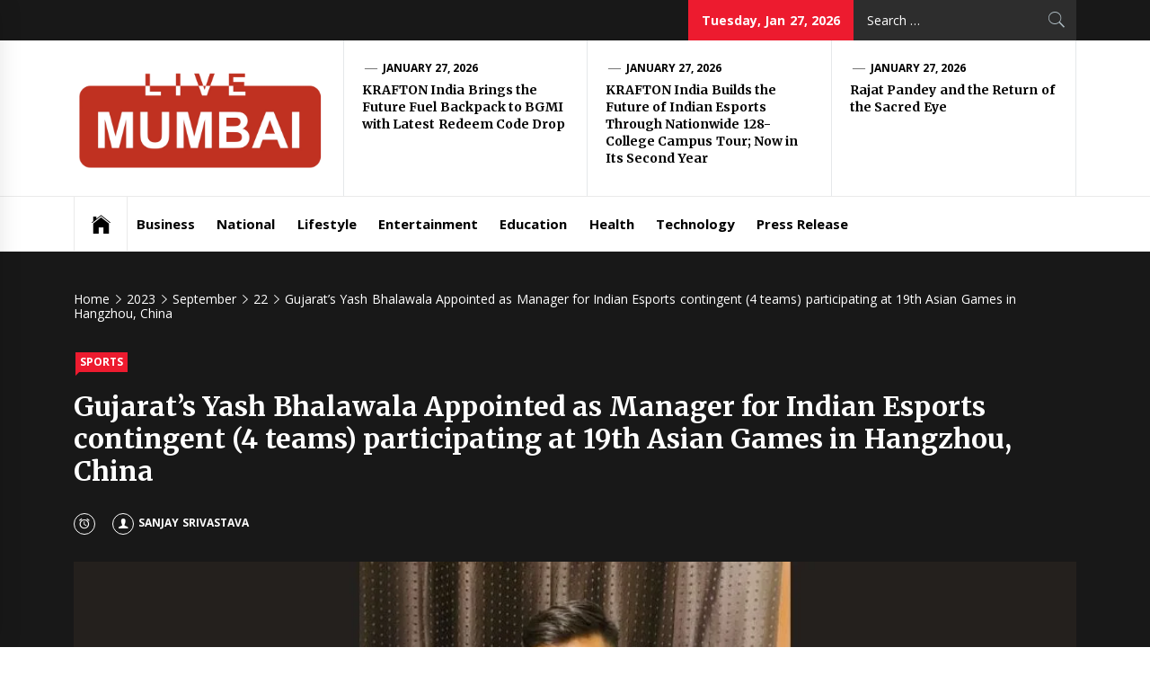

--- FILE ---
content_type: text/html; charset=UTF-8
request_url: https://livemumbai.in/index.php/2023/09/22/gujarats-yash-bhalawala-appointed-as-manager-for-indian-esports-contingent-4-teams-participating-at-19th-asian-games-in-hangzhou-china/
body_size: 17337
content:
<!DOCTYPE html>
<html lang="en-US">
<head>
    <meta charset="UTF-8">
    <meta name="viewport" content="width=device-width, initial-scale=1.0, maximum-scale=1.0, user-scalable=no" />
    <link rel="profile" href="http://gmpg.org/xfn/11">
    <link rel="pingback" href="https://livemumbai.in/xmlrpc.php">
    <title>Gujarat’s Yash Bhalawala Appointed as Manager for Indian Esports contingent (4 teams) participating at 19th Asian Games in Hangzhou, China &#8211; Live Mumbai</title>
        <style type="text/css">
                            .site #masthead .data-bg.header-middle a,
                .site #masthead .data-bg.header-middle,
                .site #masthead .data-bg.header-middle .site-branding,
                .site #masthead .data-bg.header-middle .site-branding .site-title a {
                    color: #fff;
                }

                        </style>

    <meta name='robots' content='max-image-preview:large' />
<link rel='dns-prefetch' href='//cdn.thememattic.com' />
<link rel='dns-prefetch' href='//fonts.googleapis.com' />
<link rel="alternate" type="application/rss+xml" title="Live Mumbai &raquo; Feed" href="https://livemumbai.in/index.php/feed/" />
<link rel="alternate" title="oEmbed (JSON)" type="application/json+oembed" href="https://livemumbai.in/index.php/wp-json/oembed/1.0/embed?url=https%3A%2F%2Flivemumbai.in%2Findex.php%2F2023%2F09%2F22%2Fgujarats-yash-bhalawala-appointed-as-manager-for-indian-esports-contingent-4-teams-participating-at-19th-asian-games-in-hangzhou-china%2F" />
<link rel="alternate" title="oEmbed (XML)" type="text/xml+oembed" href="https://livemumbai.in/index.php/wp-json/oembed/1.0/embed?url=https%3A%2F%2Flivemumbai.in%2Findex.php%2F2023%2F09%2F22%2Fgujarats-yash-bhalawala-appointed-as-manager-for-indian-esports-contingent-4-teams-participating-at-19th-asian-games-in-hangzhou-china%2F&#038;format=xml" />
<style id='wp-img-auto-sizes-contain-inline-css' type='text/css'>
img:is([sizes=auto i],[sizes^="auto," i]){contain-intrinsic-size:3000px 1500px}
/*# sourceURL=wp-img-auto-sizes-contain-inline-css */
</style>

<style id='wp-emoji-styles-inline-css' type='text/css'>

	img.wp-smiley, img.emoji {
		display: inline !important;
		border: none !important;
		box-shadow: none !important;
		height: 1em !important;
		width: 1em !important;
		margin: 0 0.07em !important;
		vertical-align: -0.1em !important;
		background: none !important;
		padding: 0 !important;
	}
/*# sourceURL=wp-emoji-styles-inline-css */
</style>
<link rel='stylesheet' id='wp-block-library-css' href='https://livemumbai.in/wp-includes/css/dist/block-library/style.min.css?ver=640f3f87ba670e112a2fcc76f6115ea1' type='text/css' media='all' />
<style id='wp-block-archives-inline-css' type='text/css'>
.wp-block-archives{box-sizing:border-box}.wp-block-archives-dropdown label{display:block}
/*# sourceURL=https://livemumbai.in/wp-includes/blocks/archives/style.min.css */
</style>
<style id='wp-block-categories-inline-css' type='text/css'>
.wp-block-categories{box-sizing:border-box}.wp-block-categories.alignleft{margin-right:2em}.wp-block-categories.alignright{margin-left:2em}.wp-block-categories.wp-block-categories-dropdown.aligncenter{text-align:center}.wp-block-categories .wp-block-categories__label{display:block;width:100%}
/*# sourceURL=https://livemumbai.in/wp-includes/blocks/categories/style.min.css */
</style>
<style id='wp-block-heading-inline-css' type='text/css'>
h1:where(.wp-block-heading).has-background,h2:where(.wp-block-heading).has-background,h3:where(.wp-block-heading).has-background,h4:where(.wp-block-heading).has-background,h5:where(.wp-block-heading).has-background,h6:where(.wp-block-heading).has-background{padding:1.25em 2.375em}h1.has-text-align-left[style*=writing-mode]:where([style*=vertical-lr]),h1.has-text-align-right[style*=writing-mode]:where([style*=vertical-rl]),h2.has-text-align-left[style*=writing-mode]:where([style*=vertical-lr]),h2.has-text-align-right[style*=writing-mode]:where([style*=vertical-rl]),h3.has-text-align-left[style*=writing-mode]:where([style*=vertical-lr]),h3.has-text-align-right[style*=writing-mode]:where([style*=vertical-rl]),h4.has-text-align-left[style*=writing-mode]:where([style*=vertical-lr]),h4.has-text-align-right[style*=writing-mode]:where([style*=vertical-rl]),h5.has-text-align-left[style*=writing-mode]:where([style*=vertical-lr]),h5.has-text-align-right[style*=writing-mode]:where([style*=vertical-rl]),h6.has-text-align-left[style*=writing-mode]:where([style*=vertical-lr]),h6.has-text-align-right[style*=writing-mode]:where([style*=vertical-rl]){rotate:180deg}
/*# sourceURL=https://livemumbai.in/wp-includes/blocks/heading/style.min.css */
</style>
<style id='wp-block-latest-comments-inline-css' type='text/css'>
ol.wp-block-latest-comments{box-sizing:border-box;margin-left:0}:where(.wp-block-latest-comments:not([style*=line-height] .wp-block-latest-comments__comment)){line-height:1.1}:where(.wp-block-latest-comments:not([style*=line-height] .wp-block-latest-comments__comment-excerpt p)){line-height:1.8}.has-dates :where(.wp-block-latest-comments:not([style*=line-height])),.has-excerpts :where(.wp-block-latest-comments:not([style*=line-height])){line-height:1.5}.wp-block-latest-comments .wp-block-latest-comments{padding-left:0}.wp-block-latest-comments__comment{list-style:none;margin-bottom:1em}.has-avatars .wp-block-latest-comments__comment{list-style:none;min-height:2.25em}.has-avatars .wp-block-latest-comments__comment .wp-block-latest-comments__comment-excerpt,.has-avatars .wp-block-latest-comments__comment .wp-block-latest-comments__comment-meta{margin-left:3.25em}.wp-block-latest-comments__comment-excerpt p{font-size:.875em;margin:.36em 0 1.4em}.wp-block-latest-comments__comment-date{display:block;font-size:.75em}.wp-block-latest-comments .avatar,.wp-block-latest-comments__comment-avatar{border-radius:1.5em;display:block;float:left;height:2.5em;margin-right:.75em;width:2.5em}.wp-block-latest-comments[class*=-font-size] a,.wp-block-latest-comments[style*=font-size] a{font-size:inherit}
/*# sourceURL=https://livemumbai.in/wp-includes/blocks/latest-comments/style.min.css */
</style>
<style id='wp-block-latest-posts-inline-css' type='text/css'>
.wp-block-latest-posts{box-sizing:border-box}.wp-block-latest-posts.alignleft{margin-right:2em}.wp-block-latest-posts.alignright{margin-left:2em}.wp-block-latest-posts.wp-block-latest-posts__list{list-style:none}.wp-block-latest-posts.wp-block-latest-posts__list li{clear:both;overflow-wrap:break-word}.wp-block-latest-posts.is-grid{display:flex;flex-wrap:wrap}.wp-block-latest-posts.is-grid li{margin:0 1.25em 1.25em 0;width:100%}@media (min-width:600px){.wp-block-latest-posts.columns-2 li{width:calc(50% - .625em)}.wp-block-latest-posts.columns-2 li:nth-child(2n){margin-right:0}.wp-block-latest-posts.columns-3 li{width:calc(33.33333% - .83333em)}.wp-block-latest-posts.columns-3 li:nth-child(3n){margin-right:0}.wp-block-latest-posts.columns-4 li{width:calc(25% - .9375em)}.wp-block-latest-posts.columns-4 li:nth-child(4n){margin-right:0}.wp-block-latest-posts.columns-5 li{width:calc(20% - 1em)}.wp-block-latest-posts.columns-5 li:nth-child(5n){margin-right:0}.wp-block-latest-posts.columns-6 li{width:calc(16.66667% - 1.04167em)}.wp-block-latest-posts.columns-6 li:nth-child(6n){margin-right:0}}:root :where(.wp-block-latest-posts.is-grid){padding:0}:root :where(.wp-block-latest-posts.wp-block-latest-posts__list){padding-left:0}.wp-block-latest-posts__post-author,.wp-block-latest-posts__post-date{display:block;font-size:.8125em}.wp-block-latest-posts__post-excerpt,.wp-block-latest-posts__post-full-content{margin-bottom:1em;margin-top:.5em}.wp-block-latest-posts__featured-image a{display:inline-block}.wp-block-latest-posts__featured-image img{height:auto;max-width:100%;width:auto}.wp-block-latest-posts__featured-image.alignleft{float:left;margin-right:1em}.wp-block-latest-posts__featured-image.alignright{float:right;margin-left:1em}.wp-block-latest-posts__featured-image.aligncenter{margin-bottom:1em;text-align:center}
/*# sourceURL=https://livemumbai.in/wp-includes/blocks/latest-posts/style.min.css */
</style>
<style id='wp-block-search-inline-css' type='text/css'>
.wp-block-search__button{margin-left:10px;word-break:normal}.wp-block-search__button.has-icon{line-height:0}.wp-block-search__button svg{height:1.25em;min-height:24px;min-width:24px;width:1.25em;fill:currentColor;vertical-align:text-bottom}:where(.wp-block-search__button){border:1px solid #ccc;padding:6px 10px}.wp-block-search__inside-wrapper{display:flex;flex:auto;flex-wrap:nowrap;max-width:100%}.wp-block-search__label{width:100%}.wp-block-search.wp-block-search__button-only .wp-block-search__button{box-sizing:border-box;display:flex;flex-shrink:0;justify-content:center;margin-left:0;max-width:100%}.wp-block-search.wp-block-search__button-only .wp-block-search__inside-wrapper{min-width:0!important;transition-property:width}.wp-block-search.wp-block-search__button-only .wp-block-search__input{flex-basis:100%;transition-duration:.3s}.wp-block-search.wp-block-search__button-only.wp-block-search__searchfield-hidden,.wp-block-search.wp-block-search__button-only.wp-block-search__searchfield-hidden .wp-block-search__inside-wrapper{overflow:hidden}.wp-block-search.wp-block-search__button-only.wp-block-search__searchfield-hidden .wp-block-search__input{border-left-width:0!important;border-right-width:0!important;flex-basis:0;flex-grow:0;margin:0;min-width:0!important;padding-left:0!important;padding-right:0!important;width:0!important}:where(.wp-block-search__input){appearance:none;border:1px solid #949494;flex-grow:1;font-family:inherit;font-size:inherit;font-style:inherit;font-weight:inherit;letter-spacing:inherit;line-height:inherit;margin-left:0;margin-right:0;min-width:3rem;padding:8px;text-decoration:unset!important;text-transform:inherit}:where(.wp-block-search__button-inside .wp-block-search__inside-wrapper){background-color:#fff;border:1px solid #949494;box-sizing:border-box;padding:4px}:where(.wp-block-search__button-inside .wp-block-search__inside-wrapper) .wp-block-search__input{border:none;border-radius:0;padding:0 4px}:where(.wp-block-search__button-inside .wp-block-search__inside-wrapper) .wp-block-search__input:focus{outline:none}:where(.wp-block-search__button-inside .wp-block-search__inside-wrapper) :where(.wp-block-search__button){padding:4px 8px}.wp-block-search.aligncenter .wp-block-search__inside-wrapper{margin:auto}.wp-block[data-align=right] .wp-block-search.wp-block-search__button-only .wp-block-search__inside-wrapper{float:right}
/*# sourceURL=https://livemumbai.in/wp-includes/blocks/search/style.min.css */
</style>
<style id='wp-block-group-inline-css' type='text/css'>
.wp-block-group{box-sizing:border-box}:where(.wp-block-group.wp-block-group-is-layout-constrained){position:relative}
/*# sourceURL=https://livemumbai.in/wp-includes/blocks/group/style.min.css */
</style>
<style id='global-styles-inline-css' type='text/css'>
:root{--wp--preset--aspect-ratio--square: 1;--wp--preset--aspect-ratio--4-3: 4/3;--wp--preset--aspect-ratio--3-4: 3/4;--wp--preset--aspect-ratio--3-2: 3/2;--wp--preset--aspect-ratio--2-3: 2/3;--wp--preset--aspect-ratio--16-9: 16/9;--wp--preset--aspect-ratio--9-16: 9/16;--wp--preset--color--black: #000000;--wp--preset--color--cyan-bluish-gray: #abb8c3;--wp--preset--color--white: #ffffff;--wp--preset--color--pale-pink: #f78da7;--wp--preset--color--vivid-red: #cf2e2e;--wp--preset--color--luminous-vivid-orange: #ff6900;--wp--preset--color--luminous-vivid-amber: #fcb900;--wp--preset--color--light-green-cyan: #7bdcb5;--wp--preset--color--vivid-green-cyan: #00d084;--wp--preset--color--pale-cyan-blue: #8ed1fc;--wp--preset--color--vivid-cyan-blue: #0693e3;--wp--preset--color--vivid-purple: #9b51e0;--wp--preset--gradient--vivid-cyan-blue-to-vivid-purple: linear-gradient(135deg,rgb(6,147,227) 0%,rgb(155,81,224) 100%);--wp--preset--gradient--light-green-cyan-to-vivid-green-cyan: linear-gradient(135deg,rgb(122,220,180) 0%,rgb(0,208,130) 100%);--wp--preset--gradient--luminous-vivid-amber-to-luminous-vivid-orange: linear-gradient(135deg,rgb(252,185,0) 0%,rgb(255,105,0) 100%);--wp--preset--gradient--luminous-vivid-orange-to-vivid-red: linear-gradient(135deg,rgb(255,105,0) 0%,rgb(207,46,46) 100%);--wp--preset--gradient--very-light-gray-to-cyan-bluish-gray: linear-gradient(135deg,rgb(238,238,238) 0%,rgb(169,184,195) 100%);--wp--preset--gradient--cool-to-warm-spectrum: linear-gradient(135deg,rgb(74,234,220) 0%,rgb(151,120,209) 20%,rgb(207,42,186) 40%,rgb(238,44,130) 60%,rgb(251,105,98) 80%,rgb(254,248,76) 100%);--wp--preset--gradient--blush-light-purple: linear-gradient(135deg,rgb(255,206,236) 0%,rgb(152,150,240) 100%);--wp--preset--gradient--blush-bordeaux: linear-gradient(135deg,rgb(254,205,165) 0%,rgb(254,45,45) 50%,rgb(107,0,62) 100%);--wp--preset--gradient--luminous-dusk: linear-gradient(135deg,rgb(255,203,112) 0%,rgb(199,81,192) 50%,rgb(65,88,208) 100%);--wp--preset--gradient--pale-ocean: linear-gradient(135deg,rgb(255,245,203) 0%,rgb(182,227,212) 50%,rgb(51,167,181) 100%);--wp--preset--gradient--electric-grass: linear-gradient(135deg,rgb(202,248,128) 0%,rgb(113,206,126) 100%);--wp--preset--gradient--midnight: linear-gradient(135deg,rgb(2,3,129) 0%,rgb(40,116,252) 100%);--wp--preset--font-size--small: 13px;--wp--preset--font-size--medium: 20px;--wp--preset--font-size--large: 36px;--wp--preset--font-size--x-large: 42px;--wp--preset--spacing--20: 0.44rem;--wp--preset--spacing--30: 0.67rem;--wp--preset--spacing--40: 1rem;--wp--preset--spacing--50: 1.5rem;--wp--preset--spacing--60: 2.25rem;--wp--preset--spacing--70: 3.38rem;--wp--preset--spacing--80: 5.06rem;--wp--preset--shadow--natural: 6px 6px 9px rgba(0, 0, 0, 0.2);--wp--preset--shadow--deep: 12px 12px 50px rgba(0, 0, 0, 0.4);--wp--preset--shadow--sharp: 6px 6px 0px rgba(0, 0, 0, 0.2);--wp--preset--shadow--outlined: 6px 6px 0px -3px rgb(255, 255, 255), 6px 6px rgb(0, 0, 0);--wp--preset--shadow--crisp: 6px 6px 0px rgb(0, 0, 0);}:where(.is-layout-flex){gap: 0.5em;}:where(.is-layout-grid){gap: 0.5em;}body .is-layout-flex{display: flex;}.is-layout-flex{flex-wrap: wrap;align-items: center;}.is-layout-flex > :is(*, div){margin: 0;}body .is-layout-grid{display: grid;}.is-layout-grid > :is(*, div){margin: 0;}:where(.wp-block-columns.is-layout-flex){gap: 2em;}:where(.wp-block-columns.is-layout-grid){gap: 2em;}:where(.wp-block-post-template.is-layout-flex){gap: 1.25em;}:where(.wp-block-post-template.is-layout-grid){gap: 1.25em;}.has-black-color{color: var(--wp--preset--color--black) !important;}.has-cyan-bluish-gray-color{color: var(--wp--preset--color--cyan-bluish-gray) !important;}.has-white-color{color: var(--wp--preset--color--white) !important;}.has-pale-pink-color{color: var(--wp--preset--color--pale-pink) !important;}.has-vivid-red-color{color: var(--wp--preset--color--vivid-red) !important;}.has-luminous-vivid-orange-color{color: var(--wp--preset--color--luminous-vivid-orange) !important;}.has-luminous-vivid-amber-color{color: var(--wp--preset--color--luminous-vivid-amber) !important;}.has-light-green-cyan-color{color: var(--wp--preset--color--light-green-cyan) !important;}.has-vivid-green-cyan-color{color: var(--wp--preset--color--vivid-green-cyan) !important;}.has-pale-cyan-blue-color{color: var(--wp--preset--color--pale-cyan-blue) !important;}.has-vivid-cyan-blue-color{color: var(--wp--preset--color--vivid-cyan-blue) !important;}.has-vivid-purple-color{color: var(--wp--preset--color--vivid-purple) !important;}.has-black-background-color{background-color: var(--wp--preset--color--black) !important;}.has-cyan-bluish-gray-background-color{background-color: var(--wp--preset--color--cyan-bluish-gray) !important;}.has-white-background-color{background-color: var(--wp--preset--color--white) !important;}.has-pale-pink-background-color{background-color: var(--wp--preset--color--pale-pink) !important;}.has-vivid-red-background-color{background-color: var(--wp--preset--color--vivid-red) !important;}.has-luminous-vivid-orange-background-color{background-color: var(--wp--preset--color--luminous-vivid-orange) !important;}.has-luminous-vivid-amber-background-color{background-color: var(--wp--preset--color--luminous-vivid-amber) !important;}.has-light-green-cyan-background-color{background-color: var(--wp--preset--color--light-green-cyan) !important;}.has-vivid-green-cyan-background-color{background-color: var(--wp--preset--color--vivid-green-cyan) !important;}.has-pale-cyan-blue-background-color{background-color: var(--wp--preset--color--pale-cyan-blue) !important;}.has-vivid-cyan-blue-background-color{background-color: var(--wp--preset--color--vivid-cyan-blue) !important;}.has-vivid-purple-background-color{background-color: var(--wp--preset--color--vivid-purple) !important;}.has-black-border-color{border-color: var(--wp--preset--color--black) !important;}.has-cyan-bluish-gray-border-color{border-color: var(--wp--preset--color--cyan-bluish-gray) !important;}.has-white-border-color{border-color: var(--wp--preset--color--white) !important;}.has-pale-pink-border-color{border-color: var(--wp--preset--color--pale-pink) !important;}.has-vivid-red-border-color{border-color: var(--wp--preset--color--vivid-red) !important;}.has-luminous-vivid-orange-border-color{border-color: var(--wp--preset--color--luminous-vivid-orange) !important;}.has-luminous-vivid-amber-border-color{border-color: var(--wp--preset--color--luminous-vivid-amber) !important;}.has-light-green-cyan-border-color{border-color: var(--wp--preset--color--light-green-cyan) !important;}.has-vivid-green-cyan-border-color{border-color: var(--wp--preset--color--vivid-green-cyan) !important;}.has-pale-cyan-blue-border-color{border-color: var(--wp--preset--color--pale-cyan-blue) !important;}.has-vivid-cyan-blue-border-color{border-color: var(--wp--preset--color--vivid-cyan-blue) !important;}.has-vivid-purple-border-color{border-color: var(--wp--preset--color--vivid-purple) !important;}.has-vivid-cyan-blue-to-vivid-purple-gradient-background{background: var(--wp--preset--gradient--vivid-cyan-blue-to-vivid-purple) !important;}.has-light-green-cyan-to-vivid-green-cyan-gradient-background{background: var(--wp--preset--gradient--light-green-cyan-to-vivid-green-cyan) !important;}.has-luminous-vivid-amber-to-luminous-vivid-orange-gradient-background{background: var(--wp--preset--gradient--luminous-vivid-amber-to-luminous-vivid-orange) !important;}.has-luminous-vivid-orange-to-vivid-red-gradient-background{background: var(--wp--preset--gradient--luminous-vivid-orange-to-vivid-red) !important;}.has-very-light-gray-to-cyan-bluish-gray-gradient-background{background: var(--wp--preset--gradient--very-light-gray-to-cyan-bluish-gray) !important;}.has-cool-to-warm-spectrum-gradient-background{background: var(--wp--preset--gradient--cool-to-warm-spectrum) !important;}.has-blush-light-purple-gradient-background{background: var(--wp--preset--gradient--blush-light-purple) !important;}.has-blush-bordeaux-gradient-background{background: var(--wp--preset--gradient--blush-bordeaux) !important;}.has-luminous-dusk-gradient-background{background: var(--wp--preset--gradient--luminous-dusk) !important;}.has-pale-ocean-gradient-background{background: var(--wp--preset--gradient--pale-ocean) !important;}.has-electric-grass-gradient-background{background: var(--wp--preset--gradient--electric-grass) !important;}.has-midnight-gradient-background{background: var(--wp--preset--gradient--midnight) !important;}.has-small-font-size{font-size: var(--wp--preset--font-size--small) !important;}.has-medium-font-size{font-size: var(--wp--preset--font-size--medium) !important;}.has-large-font-size{font-size: var(--wp--preset--font-size--large) !important;}.has-x-large-font-size{font-size: var(--wp--preset--font-size--x-large) !important;}
/*# sourceURL=global-styles-inline-css */
</style>

<style id='classic-theme-styles-inline-css' type='text/css'>
/*! This file is auto-generated */
.wp-block-button__link{color:#fff;background-color:#32373c;border-radius:9999px;box-shadow:none;text-decoration:none;padding:calc(.667em + 2px) calc(1.333em + 2px);font-size:1.125em}.wp-block-file__button{background:#32373c;color:#fff;text-decoration:none}
/*# sourceURL=/wp-includes/css/classic-themes.min.css */
</style>
<link rel='stylesheet' id='jquery-slick-css' href='https://livemumbai.in/wp-content/themes/news-base/assets/libraries/slick/css/slick.min.css?ver=640f3f87ba670e112a2fcc76f6115ea1' type='text/css' media='all' />
<link rel='stylesheet' id='ionicons-css' href='https://livemumbai.in/wp-content/themes/news-base/assets/libraries/ionicons/css/ionicons.min.css?ver=640f3f87ba670e112a2fcc76f6115ea1' type='text/css' media='all' />
<link rel='stylesheet' id='bootstrap-css' href='https://livemumbai.in/wp-content/themes/news-base/assets/libraries/bootstrap/css/bootstrap.min.css?ver=5.0.2' type='text/css' media='all' />
<link rel='stylesheet' id='sidr-nav-css' href='https://livemumbai.in/wp-content/themes/news-base/assets/libraries/sidr/css/jquery.sidr.css?ver=640f3f87ba670e112a2fcc76f6115ea1' type='text/css' media='all' />
<link rel='stylesheet' id='magnific-popup-css' href='https://livemumbai.in/wp-content/themes/news-base/assets/libraries/magnific-popup/magnific-popup.css?ver=640f3f87ba670e112a2fcc76f6115ea1' type='text/css' media='all' />
<link rel='stylesheet' id='news-base-style-css' href='https://livemumbai.in/wp-content/themes/news-base/style.css?ver=1.1.7' type='text/css' media='all' />
<style id='news-base-style-inline-css' type='text/css'>

            .post-navigation .nav-previous { background-image: url(https://livemumbai.in/wp-content/uploads/2023/09/1-67-1024x768-1.jpg); }
            .post-navigation .nav-previous .post-title, .post-navigation .nav-previous a:hover .post-title, .post-navigation .nav-previous .meta-nav { color: #fff; }
            .post-navigation .nav-previous a:before { background-color: rgba(0, 0, 0, 0.4); }
        
            .post-navigation .nav-next { background-image: url(https://livemumbai.in/wp-content/uploads/2023/09/national-wire-23-sep.jpg); border-top: 0; }
            .post-navigation .nav-next .post-title, .post-navigation .nav-next a:hover .post-title, .post-navigation .nav-next .meta-nav { color: #fff; }
            .post-navigation .nav-next a:before { background-color: rgba(0, 0, 0, 0.4); }
        
/*# sourceURL=news-base-style-inline-css */
</style>
<link rel='stylesheet' id='news-base-google-fonts-css' href='//fonts.googleapis.com/css?family=Open%20Sans:400,400i,600,600i,700,700i|Merriweather:300,300i,400,400i,700,700i|Libre%20Franklin:400,400i,600,600i,700,700i&#038;subset=latin,latin-ext' type='text/css' media='all' />
<script type="text/javascript" src="https://livemumbai.in/wp-includes/js/jquery/jquery.min.js?ver=3.7.1" id="jquery-core-js"></script>
<script type="text/javascript" src="https://livemumbai.in/wp-includes/js/jquery/jquery-migrate.min.js?ver=3.4.1" id="jquery-migrate-js"></script>
<link rel="https://api.w.org/" href="https://livemumbai.in/index.php/wp-json/" /><link rel="alternate" title="JSON" type="application/json" href="https://livemumbai.in/index.php/wp-json/wp/v2/posts/20817" /><link rel="EditURI" type="application/rsd+xml" title="RSD" href="https://livemumbai.in/xmlrpc.php?rsd" />

<link rel="canonical" href="https://livemumbai.in/index.php/2023/09/22/gujarats-yash-bhalawala-appointed-as-manager-for-indian-esports-contingent-4-teams-participating-at-19th-asian-games-in-hangzhou-china/" />
<link rel='shortlink' href='https://livemumbai.in/?p=20817' />
		<!-- Custom Logo: hide header text -->
		<style id="custom-logo-css" type="text/css">
			.site-title, .site-description {
				position: absolute;
				clip-path: inset(50%);
			}
		</style>
		<link rel="icon" href="https://livemumbai.in/wp-content/uploads/2023/06/cropped-livemumbai-32x32.png" sizes="32x32" />
<link rel="icon" href="https://livemumbai.in/wp-content/uploads/2023/06/cropped-livemumbai-192x192.png" sizes="192x192" />
<link rel="apple-touch-icon" href="https://livemumbai.in/wp-content/uploads/2023/06/cropped-livemumbai-180x180.png" />
<meta name="msapplication-TileImage" content="https://livemumbai.in/wp-content/uploads/2023/06/cropped-livemumbai-270x270.png" />
</head>

<body class="wp-singular post-template-default single single-post postid-20817 single-format-standard wp-custom-logo wp-theme-news-base right-sidebar ">

<div id="page"
     class="site full-screen-layout">
    <a class="skip-link screen-reader-text" href="#main">Skip to content</a>
    <header id="masthead" class="site-header" role="banner">
                            <div class="top-bar">
                <div class="container">
				 <div class="d-flex">
                                                                                                    <div class="top-bar-items pull-right ms-auto d-none  d-md-block">
                                                                            <div class="right-items">
                                <div class="news-base-date">
                                    Tuesday, Jan 27, 2026                                </div>
                            </div>
                                                                                                    <div class="right-items">
                                <div class="icon-search">
                                    <form role="search" method="get" class="search-form" action="https://livemumbai.in/">
				<label>
					<span class="screen-reader-text">Search for:</span>
					<input type="search" class="search-field" placeholder="Search &hellip;" value="" name="s" />
				</label>
				<input type="submit" class="search-submit" value="Search" />
			</form>                                </div>
                            </div>
                                            </div>
					</div>
                </div>
            </div>
                <div class="header-middle " data-background="">
            <div class="container">
                <div class="row-flex">
                    <div class="topbar-left">
                        <div class="site-branding">
                            <a href="https://livemumbai.in/" class="custom-logo-link" rel="home"><img width="2058" height="979" src="https://livemumbai.in/wp-content/uploads/2023/06/livemumbai.png" class="custom-logo" alt="Live Mumbai" decoding="async" fetchpriority="high" srcset="https://livemumbai.in/wp-content/uploads/2023/06/livemumbai.png 2058w, https://livemumbai.in/wp-content/uploads/2023/06/livemumbai-300x143.png 300w, https://livemumbai.in/wp-content/uploads/2023/06/livemumbai-1024x487.png 1024w, https://livemumbai.in/wp-content/uploads/2023/06/livemumbai-768x365.png 768w, https://livemumbai.in/wp-content/uploads/2023/06/livemumbai-1536x731.png 1536w, https://livemumbai.in/wp-content/uploads/2023/06/livemumbai-2048x974.png 2048w" sizes="(max-width: 2058px) 100vw, 2058px" /></a>                            <span class="site-title">
                                <a href="https://livemumbai.in/" rel="home">
                                    Live Mumbai                                </a>
                            </span>
                                                    </div>
                    </div>

                                            <div class="topbar-right d-none  d-md-block">
                            <div class="tm-exclusive">
                                                                        <div class="exclusive-items">
                                            <figure class="tm-article-item">
                                                <figcaption class="figcaption-2">
                                                    <div class="item-metadata item-metadata-1 posted-on">
                                                                                                                <a href="https://livemumbai.in/index.php/2026/01/27/">
                                                            January 27, 2026                                                        </a>
                                                    </div>
                                                    <h3 class="item-title item-title-small">
                                                        <a href="https://livemumbai.in/index.php/2026/01/27/krafton-india-brings-the-future-fuel-backpack-to-bgmi-with-latest-redeem-code-drop/">KRAFTON India Brings the Future Fuel Backpack to BGMI with Latest Redeem Code Drop</a>
                                                    </h3>
                                                </figcaption>
                                            </figure>
                                        </div>
                                                                            <div class="exclusive-items">
                                            <figure class="tm-article-item">
                                                <figcaption class="figcaption-2">
                                                    <div class="item-metadata item-metadata-1 posted-on">
                                                                                                                <a href="https://livemumbai.in/index.php/2026/01/27/">
                                                            January 27, 2026                                                        </a>
                                                    </div>
                                                    <h3 class="item-title item-title-small">
                                                        <a href="https://livemumbai.in/index.php/2026/01/27/krafton-india-builds-the-future-of-indian-esports-through-nationwide-128-college-campus-tour-now-in-its-second-year/">KRAFTON India Builds the Future of Indian Esports Through Nationwide 128-College Campus Tour; Now in Its Second Year</a>
                                                    </h3>
                                                </figcaption>
                                            </figure>
                                        </div>
                                                                            <div class="exclusive-items">
                                            <figure class="tm-article-item">
                                                <figcaption class="figcaption-2">
                                                    <div class="item-metadata item-metadata-1 posted-on">
                                                                                                                <a href="https://livemumbai.in/index.php/2026/01/27/">
                                                            January 27, 2026                                                        </a>
                                                    </div>
                                                    <h3 class="item-title item-title-small">
                                                        <a href="https://livemumbai.in/index.php/2026/01/27/rajat-pandey-and-the-return-of-the-sacred-eye/">Rajat Pandey and the Return of the Sacred Eye</a>
                                                    </h3>
                                                </figcaption>
                                            </figure>
                                        </div>
                                                                </div>
                        </div>

                    

                </div>
            </div>
        </div>

        <div class="navigation-bar">
            <div class="container">
                <nav class="main-navigation" role="navigation">

                    <span class="toggle-menu" aria-controls="primary-menu" aria-expanded="false" tabindex="0">
                         <span class="screen-reader-text">
                            Primary Menu                        </span>
                        <i class="ham"></i>
                    </span>

                    <div class="menu"><ul id="primary-menu" class="menu"><li class="base-address"><a href=https://livemumbai.in><span class="ion-ios-home"></span></a></li><li id="menu-item-10428" class="menu-item menu-item-type-taxonomy menu-item-object-category menu-item-10428"><a href="https://livemumbai.in/index.php/category/business/">Business</a></li>
<li id="menu-item-10429" class="menu-item menu-item-type-taxonomy menu-item-object-category menu-item-10429"><a href="https://livemumbai.in/index.php/category/national/">National</a></li>
<li id="menu-item-10430" class="menu-item menu-item-type-taxonomy menu-item-object-category menu-item-10430"><a href="https://livemumbai.in/index.php/category/lifestyle/">Lifestyle</a></li>
<li id="menu-item-10431" class="menu-item menu-item-type-taxonomy menu-item-object-category menu-item-10431"><a href="https://livemumbai.in/index.php/category/entertainment/">Entertainment</a></li>
<li id="menu-item-10432" class="menu-item menu-item-type-taxonomy menu-item-object-category menu-item-10432"><a href="https://livemumbai.in/index.php/category/education/">Education</a></li>
<li id="menu-item-10433" class="menu-item menu-item-type-taxonomy menu-item-object-category menu-item-10433"><a href="https://livemumbai.in/index.php/category/health/">Health</a></li>
<li id="menu-item-10434" class="menu-item menu-item-type-taxonomy menu-item-object-category menu-item-10434"><a href="https://livemumbai.in/index.php/category/technology/">Technology</a></li>
<li id="menu-item-10427" class="menu-item menu-item-type-taxonomy menu-item-object-category menu-item-10427"><a href="https://livemumbai.in/index.php/category/press-release/">Press Release</a></li>
</ul></div>
                                    </nav>
            </div>
        </div>
    </header>

    


            <div class="inner-banner">
            <div class="container">
                <div class="row">
                    <div class="col-md-12">

                                                    <div class="breadcrumb-wrapper">
                                <div role="navigation" aria-label="Breadcrumbs" class="breadcrumb-trail breadcrumbs" itemprop="breadcrumb"><ul class="trail-items" itemscope itemtype="http://schema.org/BreadcrumbList"><meta name="numberOfItems" content="5" /><meta name="itemListOrder" content="Ascending" /><li itemprop="itemListElement" itemscope itemtype="http://schema.org/ListItem" class="trail-item trail-begin"><a href="https://livemumbai.in/" rel="home" itemprop="item"><span itemprop="name">Home</span></a><meta itemprop="position" content="1" /></li><li itemprop="itemListElement" itemscope itemtype="http://schema.org/ListItem" class="trail-item"><a href="https://livemumbai.in/index.php/2023/" itemprop="item"><span itemprop="name">2023</span></a><meta itemprop="position" content="2" /></li><li itemprop="itemListElement" itemscope itemtype="http://schema.org/ListItem" class="trail-item"><a href="https://livemumbai.in/index.php/2023/09/" itemprop="item"><span itemprop="name">September</span></a><meta itemprop="position" content="3" /></li><li itemprop="itemListElement" itemscope itemtype="http://schema.org/ListItem" class="trail-item"><a href="https://livemumbai.in/index.php/2023/09/22/" itemprop="item"><span itemprop="name">22</span></a><meta itemprop="position" content="4" /></li><li itemprop="itemListElement" itemscope itemtype="http://schema.org/ListItem" class="trail-item trail-end"><a href="https://livemumbai.in/index.php/2023/09/22/gujarats-yash-bhalawala-appointed-as-manager-for-indian-esports-contingent-4-teams-participating-at-19th-asian-games-in-hangzhou-china/" itemprop="item"><span itemprop="name">Gujarat’s Yash Bhalawala Appointed as Manager for Indian Esports contingent (4 teams) participating at 19th Asian Games in Hangzhou, China</span></a><meta itemprop="position" content="5" /></li></ul></div>                            </div>
                                                    <div class="single-category">
                                <div class="item-metadata categories-list"> <a href="https://livemumbai.in/index.php/category/sports/" rel="category tag">Sports</a></div>                            </div>
                            <h1 class="entry-title">Gujarat’s Yash Bhalawala Appointed as Manager for Indian Esports contingent (4 teams) participating at 19th Asian Games in Hangzhou, China</h1>                                                            <div class="item-metadata-group">
                                    <div class="item-metadata posted-on"><a href="https://livemumbai.in/index.php/2023/09/22/" rel="bookmark"><span class="tmicon-meta ion-android-alarm-clock"></span> <time class="entry-date published updated" datetime="2023-09-22T13:05:48+05:30">September 22, 2023</time></a></div>                                    <div class="item-metadata byline"> <a class="url fn n" href="https://livemumbai.in/index.php/author/livemumbai/"><span class="tmicon-meta ion-person"></span>Sanjay Srivastava</a></div>                                </div>
                                                        
                                                            <span class="data-bg data-bg-banner" data-background="https://livemumbai.in/wp-content/uploads/2023/09/1-68-1024x576-1.jpg"></span>
                            
                            <div class='item-metadata read-time'><span>Read Time : 10 Minutes</span></div>                            
                                            </div>
                </div>
            </div>
        </div>

                <div id="content" class="site-content">
            <div id="content-container">
                <div class="container">
    
    <div id="primary" class="content-area">
        <div class="theiaStickySidebar">
            <main id="main" class="site-main" role="main">

                
<article id="post-20817" class="post-20817 post type-post status-publish format-standard has-post-thumbnail hentry category-sports tag-sports">
    
        <div class="entry-content">
            <div class="dsprime"><img decoding="async" width="640" height="360" src="https://pnn.digital/wp-content/uploads/2023/09/1-68-1024x576.jpg" class="attachment-large size-large wp-post-image" alt="" style="margin-bottom: 10px" /></div>
<p><strong>Ahmedabad (Gujarat) [India], September 22: </strong>The Indian Esports community is buzzing with excitement as Yash Bhalawala, hailing from Gujarat, has been selected as the Manager for the Indian Esports Contingent participating in the 19th Asian Games to be held in Hangzhou, China. This prestigious appointment underscores Bhalawala&#8217;s dedication and expertise in the field of esports management.</p>
<p>With a proven track record of leadership and a deep understanding of esports, Yash Bhalawala is set to play a pivotal role in guiding the Indian Esports Team to success at the 19th Asian Games. His experience in team coordination, strategic planning, and his passion for esports make him the perfect fit for this role.</p>
<p>The 19th Asian Games in Hangzhou, China, will be a significant platform for India to showcase its talent on the global esports stage. India is participating in four Title namely</p>
<p>Yash Bhalawala&#8217;s appointment as Manager reflects the nation&#8217;s commitment to nurturing and promoting esports talent, and it is expected to inspire aspiring esports enthusiast across India.</p>
<ul>
<li><strong>FIFA</strong><strong> </strong><strong>ONLINE</strong><strong> </strong><strong>4:</strong> charan jot singh and karman singh</li>
<li><strong>Street</strong><strong> </strong><strong>FighterV:</strong> champion edition . Mayank Prajapati and Ayan Biswas</li>
<li><strong>DOTA2:</strong> Darshan Bata (Captain), krish gupta, Abhishek Yadav, ketan Goyal and Shubham Goli</li>
<li><strong>League</strong><strong> </strong><strong>of</strong><strong> </strong><strong>Legend:</strong> Akshaj Shenoy (Captain), Samarth Trivedi, Mihir Ranjan, Aditya Selvaraja, Aakash Shandilya and Sanindhya Malik</li>
</ul>
<p>In his new role, Yash Bhalawala will be responsible for managing the Indian Esports Team&#8217;s preparations, coordinating with players, coaches, and support staff, and ensuring that the team is in peak performance for the highly. competitive Asian Games.</p>
<p>Speaking about his appointment, Yash Bhalawala said, &#8220;I am deeply honored and excited to take on the role of Manager for the Indian Esports Team at the 19th Asian Games. Esports has tremendous potential in India, and I am committed to ensuring.</p>
<figure class="wp-block-image size-large"><img loading="lazy" decoding="async" width="1024" height="576" src="https://pnn.digital/wp-content/uploads/2023/09/2-22-1024x576.jpg" alt="" class="wp-image-29330" /></figure>
<p>“The development of esports in India is an exhilarating journey, and I’m thrilled to be part of this incredible growth. Esports not only offers exciting opportunities for players but also contributes significantly to the country’s digital and sporting landscape. We’re on the path to achieving remarkable milestones, and I’m committed to ensuring that India’s esports talent shines on the global stage,” said Yash Bhalawala, Manager of the Indian Esports Contingent.</p>
<p>The 19th Asian Games in Hangzhou, China, are scheduled to take place from  23 September 2023 to 08 October 2023. The Indian Esports contingent , under the guidance of Yash Bhalawala, will be competing in various esports disciplines, aiming to bring glory to the nation.</p>
<p>About Yash Bhalawala:</p>
<p>Yash Bhalawala is a prominent figure in the Indian esports community, known for his dedication to the industry and his expertise in esports management. Yash Bhalawala is also Director at Esports Association of Gujarat.</p>
<p>Yash has played a vital role in the growth and development of esports in the region. His appointment as Manager for the Indian Esports contingent at the 19th Asian Games underscores his commitment to advancing esports in India.</p>
<p><em>If you have any objection to this press release content, kindly contact pr.error.rectification[at]gmail.com to notify us. We will respond and rectify the situation in the next 24 hours.</em></p>
                    </div><!-- .entry-content -->
        <footer class="entry-footer">
            <div class="mb-footer-tags">
                <span class="tags-links item-metadata categories-list">Tagged in :<span class="categories-list"> <a href="https://livemumbai.in/index.php/tag/sports/" rel="tag">sports</a></span></span>            </div>
        </footer><!-- .entry-footer -->
    </article><!-- #post-## -->
                        <section id="related-articles" class="page-section">
                                                            <header class="related-header">
                                    <h2 class="section-title section-title-2">
                                        Related Articles                                    </h2>
                                </header>
                                                            <div class="entry-content">
                                <div class="row row-sm">
                                                                            <div class="col-sm-4">
                                            <figure class="tm-article-item">
                                                                                                                                                        <a href="https://livemumbai.in/index.php/2025/03/22/tmg-people-welfare-foundation-org-by-city-league-and-gully-cup-2025-2026-at-claygrounds-by-plaza-delhi/">
                                                        <span class="data-bg data-bg-3" data-background="https://livemumbai.in/wp-content/uploads/2025/03/image-mre.jpg">
                                                                                                                    </span>
                                                    </a>
                                                                                                <figcaption class="figcaption-1">
                                                    <div class="item-metadata item-metadata-1 posted-on">
                                                                                                                <a href="https://livemumbai.in/index.php/2025/03/22/">
                                                            March 22, 2025                                                        </a>
                                                    </div>
                                                    <h3 class="item-title item-title-medium">
                                                        <a href="https://livemumbai.in/index.php/2025/03/22/tmg-people-welfare-foundation-org-by-city-league-and-gully-cup-2025-2026-at-claygrounds-by-plaza-delhi/">TMG People Welfare Foundation org by City League and Gully Cup 2025-2026 at ClayGrounds By Plaza Delhi</a>
                                                    </h3>
                                                </figcaption>
                                            </figure>
                                        </div>
                                                                            <div class="col-sm-4">
                                            <figure class="tm-article-item">
                                                                                                                                                        <a href="https://livemumbai.in/index.php/2025/07/12/experience-the-grand-slam-like-never-before-at-global-foyers-cabana-themed-wimbledon-screening/">
                                                        <span class="data-bg data-bg-3" data-background="https://livemumbai.in/wp-content/uploads/2025/07/Experience-the-Grand-Slam-Like-Never-Before-at-Global-Foyers-Cabana-Themed-Wimbledon-Screening.jpg">
                                                                                                                    </span>
                                                    </a>
                                                                                                <figcaption class="figcaption-1">
                                                    <div class="item-metadata item-metadata-1 posted-on">
                                                                                                                <a href="https://livemumbai.in/index.php/2025/07/12/">
                                                            July 12, 2025                                                        </a>
                                                    </div>
                                                    <h3 class="item-title item-title-medium">
                                                        <a href="https://livemumbai.in/index.php/2025/07/12/experience-the-grand-slam-like-never-before-at-global-foyers-cabana-themed-wimbledon-screening/">Experience the Grand Slam Like Never Before at Global Foyer’s Cabana-Themed Wimbledon Screening</a>
                                                    </h3>
                                                </figcaption>
                                            </figure>
                                        </div>
                                                                            <div class="col-sm-4">
                                            <figure class="tm-article-item">
                                                                                                                                                        <a href="https://livemumbai.in/index.php/2025/08/08/44th-state-level-shooting-championship-concludes-successfully-at-aamsaran-ranges/">
                                                        <span class="data-bg data-bg-3" data-background="https://livemumbai.in/wp-content/uploads/2025/08/Shooting-Championship.jpg">
                                                                                                                    </span>
                                                    </a>
                                                                                                <figcaption class="figcaption-1">
                                                    <div class="item-metadata item-metadata-1 posted-on">
                                                                                                                <a href="https://livemumbai.in/index.php/2025/08/08/">
                                                            August 8, 2025                                                        </a>
                                                    </div>
                                                    <h3 class="item-title item-title-medium">
                                                        <a href="https://livemumbai.in/index.php/2025/08/08/44th-state-level-shooting-championship-concludes-successfully-at-aamsaran-ranges/">44th State-Level Shooting Championship Concludes Successfully at Aamsaran Ranges</a>
                                                    </h3>
                                                </figcaption>
                                            </figure>
                                        </div>
                                                                    </div>
                            </div>
                        </section>
                    
	<nav class="navigation post-navigation" aria-label="Posts">
		<h2 class="screen-reader-text">Post navigation</h2>
		<div class="nav-links"><div class="nav-previous"><a href="https://livemumbai.in/index.php/2023/09/22/dadasaheb-phalke-indian-television-award-organized-by-akhilesh-singh-shines-bright-with-the-filmy-charcha-as-media-partner/" rel="prev"><span class="meta-nav" aria-hidden="true">Previous</span> <span class="screen-reader-text">Previous post:</span> <span class="post-title">Dadasaheb Phalke Indian Television Award Organized by Akhilesh Singh Shines Bright with ‘The Filmy Charcha’ as Media Partner!</span></a></div><div class="nav-next"><a href="https://livemumbai.in/index.php/2023/09/23/a-journey-from-engineering-to-poetry-30-%e0%a4%a6%e0%a4%bf%e0%a4%a8-30-%e0%a4%b0%e0%a4%be%e0%a4%a4%e0%a5%87%e0%a4%82-30-%e0%a4%95%e0%a4%b5%e0%a4%bf%e0%a4%a4%e0%a4%be%e0%a4%8f%e0%a4%81/" rel="next"><span class="meta-nav" aria-hidden="true">Next</span> <span class="screen-reader-text">Next post:</span> <span class="post-title">A Journey from Engineering to Poetry: ’30 दिन 30 रातें 30 कविताएँ उफ़नते अनगिनत जज्बात’ by Amulya Ratan</span></a></div></div>
	</nav>
            </main><!-- #main -->
        </div>
    </div><!-- #primary -->


<aside id="secondary" class="widget-area" role="complementary">
	<div class="theiaStickySidebar">
    	<div id="block-2" class="widget widget_block widget_search"><form role="search" method="get" action="https://livemumbai.in/" class="wp-block-search__button-outside wp-block-search__text-button wp-block-search"    ><label class="wp-block-search__label" for="wp-block-search__input-1" >Search</label><div class="wp-block-search__inside-wrapper" ><input class="wp-block-search__input" id="wp-block-search__input-1" placeholder="" value="" type="search" name="s" required /><button aria-label="Search" class="wp-block-search__button wp-element-button" type="submit" >Search</button></div></form></div><div id="block-3" class="widget widget_block"><div class="wp-block-group"><div class="wp-block-group__inner-container is-layout-flow wp-block-group-is-layout-flow"><h2 class="wp-block-heading">Recent Posts</h2><ul class="wp-block-latest-posts__list wp-block-latest-posts"><li><a class="wp-block-latest-posts__post-title" href="https://livemumbai.in/index.php/2026/01/27/krafton-india-brings-the-future-fuel-backpack-to-bgmi-with-latest-redeem-code-drop/">KRAFTON India Brings the Future Fuel Backpack to BGMI with Latest Redeem Code Drop</a></li>
<li><a class="wp-block-latest-posts__post-title" href="https://livemumbai.in/index.php/2026/01/27/krafton-india-builds-the-future-of-indian-esports-through-nationwide-128-college-campus-tour-now-in-its-second-year/">KRAFTON India Builds the Future of Indian Esports Through Nationwide 128-College Campus Tour; Now in Its Second Year</a></li>
<li><a class="wp-block-latest-posts__post-title" href="https://livemumbai.in/index.php/2026/01/27/rajat-pandey-and-the-return-of-the-sacred-eye/">Rajat Pandey and the Return of the Sacred Eye</a></li>
<li><a class="wp-block-latest-posts__post-title" href="https://livemumbai.in/index.php/2026/01/27/the-scanbo-vision-ai-autonomy-and-the-future-of-personal-healthcare-data/">The Scanbo Vision: AI, Autonomy, and the Future of Personal Healthcare Data</a></li>
<li><a class="wp-block-latest-posts__post-title" href="https://livemumbai.in/index.php/2026/01/27/binance-new-listing-announcement-dsnt-looks-like-the-next-binance-listing-after-its-140-presale-rally/">Binance New Listing Announcement: DSNT Looks Like the Next Binance Listing After Its 140% Presale Rally</a></li>
</ul></div></div></div><div id="block-4" class="widget widget_block"><div class="wp-block-group"><div class="wp-block-group__inner-container is-layout-flow wp-block-group-is-layout-flow"><h2 class="wp-block-heading">Recent Comments</h2><div class="no-comments wp-block-latest-comments">No comments to show.</div></div></div></div><div id="block-5" class="widget widget_block"><div class="wp-block-group"><div class="wp-block-group__inner-container is-layout-flow wp-block-group-is-layout-flow"><h2 class="wp-block-heading">Archives</h2><ul class="wp-block-archives-list wp-block-archives">	<li><a href='https://livemumbai.in/index.php/2026/01/'>January 2026</a></li>
	<li><a href='https://livemumbai.in/index.php/2025/12/'>December 2025</a></li>
	<li><a href='https://livemumbai.in/index.php/2025/11/'>November 2025</a></li>
	<li><a href='https://livemumbai.in/index.php/2025/10/'>October 2025</a></li>
	<li><a href='https://livemumbai.in/index.php/2025/09/'>September 2025</a></li>
	<li><a href='https://livemumbai.in/index.php/2025/08/'>August 2025</a></li>
	<li><a href='https://livemumbai.in/index.php/2025/07/'>July 2025</a></li>
	<li><a href='https://livemumbai.in/index.php/2025/06/'>June 2025</a></li>
	<li><a href='https://livemumbai.in/index.php/2025/05/'>May 2025</a></li>
	<li><a href='https://livemumbai.in/index.php/2025/04/'>April 2025</a></li>
	<li><a href='https://livemumbai.in/index.php/2025/03/'>March 2025</a></li>
	<li><a href='https://livemumbai.in/index.php/2025/02/'>February 2025</a></li>
	<li><a href='https://livemumbai.in/index.php/2025/01/'>January 2025</a></li>
	<li><a href='https://livemumbai.in/index.php/2024/12/'>December 2024</a></li>
	<li><a href='https://livemumbai.in/index.php/2024/11/'>November 2024</a></li>
	<li><a href='https://livemumbai.in/index.php/2024/10/'>October 2024</a></li>
	<li><a href='https://livemumbai.in/index.php/2024/09/'>September 2024</a></li>
	<li><a href='https://livemumbai.in/index.php/2024/08/'>August 2024</a></li>
	<li><a href='https://livemumbai.in/index.php/2024/07/'>July 2024</a></li>
	<li><a href='https://livemumbai.in/index.php/2024/06/'>June 2024</a></li>
	<li><a href='https://livemumbai.in/index.php/2024/05/'>May 2024</a></li>
	<li><a href='https://livemumbai.in/index.php/2024/04/'>April 2024</a></li>
	<li><a href='https://livemumbai.in/index.php/2024/03/'>March 2024</a></li>
	<li><a href='https://livemumbai.in/index.php/2024/02/'>February 2024</a></li>
	<li><a href='https://livemumbai.in/index.php/2024/01/'>January 2024</a></li>
	<li><a href='https://livemumbai.in/index.php/2023/12/'>December 2023</a></li>
	<li><a href='https://livemumbai.in/index.php/2023/11/'>November 2023</a></li>
	<li><a href='https://livemumbai.in/index.php/2023/10/'>October 2023</a></li>
	<li><a href='https://livemumbai.in/index.php/2023/09/'>September 2023</a></li>
	<li><a href='https://livemumbai.in/index.php/2023/08/'>August 2023</a></li>
	<li><a href='https://livemumbai.in/index.php/2023/07/'>July 2023</a></li>
	<li><a href='https://livemumbai.in/index.php/2023/06/'>June 2023</a></li>
	<li><a href='https://livemumbai.in/index.php/2023/05/'>May 2023</a></li>
	<li><a href='https://livemumbai.in/index.php/2023/04/'>April 2023</a></li>
	<li><a href='https://livemumbai.in/index.php/2023/03/'>March 2023</a></li>
	<li><a href='https://livemumbai.in/index.php/2023/02/'>February 2023</a></li>
	<li><a href='https://livemumbai.in/index.php/2023/01/'>January 2023</a></li>
	<li><a href='https://livemumbai.in/index.php/2022/12/'>December 2022</a></li>
	<li><a href='https://livemumbai.in/index.php/2022/11/'>November 2022</a></li>
	<li><a href='https://livemumbai.in/index.php/2022/10/'>October 2022</a></li>
	<li><a href='https://livemumbai.in/index.php/2022/09/'>September 2022</a></li>
	<li><a href='https://livemumbai.in/index.php/2022/08/'>August 2022</a></li>
	<li><a href='https://livemumbai.in/index.php/2022/07/'>July 2022</a></li>
	<li><a href='https://livemumbai.in/index.php/2022/06/'>June 2022</a></li>
	<li><a href='https://livemumbai.in/index.php/2022/05/'>May 2022</a></li>
	<li><a href='https://livemumbai.in/index.php/2022/04/'>April 2022</a></li>
	<li><a href='https://livemumbai.in/index.php/2022/03/'>March 2022</a></li>
	<li><a href='https://livemumbai.in/index.php/2022/02/'>February 2022</a></li>
	<li><a href='https://livemumbai.in/index.php/2022/01/'>January 2022</a></li>
	<li><a href='https://livemumbai.in/index.php/2021/12/'>December 2021</a></li>
	<li><a href='https://livemumbai.in/index.php/2021/11/'>November 2021</a></li>
	<li><a href='https://livemumbai.in/index.php/2021/10/'>October 2021</a></li>
	<li><a href='https://livemumbai.in/index.php/2020/03/'>March 2020</a></li>
	<li><a href='https://livemumbai.in/index.php/2020/02/'>February 2020</a></li>
	<li><a href='https://livemumbai.in/index.php/2020/01/'>January 2020</a></li>
</ul></div></div></div><div id="block-6" class="widget widget_block"><div class="wp-block-group"><div class="wp-block-group__inner-container is-layout-flow wp-block-group-is-layout-flow"><h2 class="wp-block-heading">Categories</h2><ul class="wp-block-categories-list wp-block-categories">	<li class="cat-item cat-item-2"><a href="https://livemumbai.in/index.php/category/business/">Business</a>
</li>
	<li class="cat-item cat-item-27"><a href="https://livemumbai.in/index.php/category/education/">Education</a>
</li>
	<li class="cat-item cat-item-13"><a href="https://livemumbai.in/index.php/category/entertainment/">Entertainment</a>
</li>
	<li class="cat-item cat-item-51"><a href="https://livemumbai.in/index.php/category/health/">Health</a>
</li>
	<li class="cat-item cat-item-56"><a href="https://livemumbai.in/index.php/category/lifestyle/">Lifestyle</a>
</li>
	<li class="cat-item cat-item-32"><a href="https://livemumbai.in/index.php/category/national/">National</a>
</li>
	<li class="cat-item cat-item-1621"><a href="https://livemumbai.in/index.php/category/news/">News</a>
</li>
	<li class="cat-item cat-item-5"><a href="https://livemumbai.in/index.php/category/press-release/">Press Release</a>
</li>
	<li class="cat-item cat-item-633"><a href="https://livemumbai.in/index.php/category/regional/">Regional</a>
</li>
	<li class="cat-item cat-item-290"><a href="https://livemumbai.in/index.php/category/sports/">Sports</a>
</li>
	<li class="cat-item cat-item-233"><a href="https://livemumbai.in/index.php/category/technology/">Technology</a>
</li>
	<li class="cat-item cat-item-138"><a href="https://livemumbai.in/index.php/category/world/">World</a>
</li>
</ul></div></div></div>	</div>
</aside><!-- #secondary -->
        </div>
    </div> <!-- site-content-container -->
</div>

<footer id="footer-main" class="site-footer" role="contentinfo">
    

        
    <div class="footer-bottom">
        <div class="container">
            <div class="row">
                <div class="col-md-6 col-sm-12 col-xs-12">
                    <div class="site-copyright">
                        Copyright All rights reserved                        Theme: <a href="http://thememattic.com/theme/news-base" target = "_blank" rel="designer">News Base </a> by <a href="https://thememattic.com" target = "_blank" rel="designer">Themematic </a>                    </div>
                </div>
                <div class="col-md-6 col-sm-12 col-xs-12">
                    <div class="footer-menu-wrapper">
                        <div class="menu-main-container"><ul id="footer-menu" class=""><li class="menu-item menu-item-type-taxonomy menu-item-object-category menu-item-10428"><a href="https://livemumbai.in/index.php/category/business/"><span class="footer-label">Business</span></a></li>
<li class="menu-item menu-item-type-taxonomy menu-item-object-category menu-item-10429"><a href="https://livemumbai.in/index.php/category/national/"><span class="footer-label">National</span></a></li>
<li class="menu-item menu-item-type-taxonomy menu-item-object-category menu-item-10430"><a href="https://livemumbai.in/index.php/category/lifestyle/"><span class="footer-label">Lifestyle</span></a></li>
<li class="menu-item menu-item-type-taxonomy menu-item-object-category menu-item-10431"><a href="https://livemumbai.in/index.php/category/entertainment/"><span class="footer-label">Entertainment</span></a></li>
<li class="menu-item menu-item-type-taxonomy menu-item-object-category menu-item-10432"><a href="https://livemumbai.in/index.php/category/education/"><span class="footer-label">Education</span></a></li>
<li class="menu-item menu-item-type-taxonomy menu-item-object-category menu-item-10433"><a href="https://livemumbai.in/index.php/category/health/"><span class="footer-label">Health</span></a></li>
<li class="menu-item menu-item-type-taxonomy menu-item-object-category menu-item-10434"><a href="https://livemumbai.in/index.php/category/technology/"><span class="footer-label">Technology</span></a></li>
<li class="menu-item menu-item-type-taxonomy menu-item-object-category menu-item-10427"><a href="https://livemumbai.in/index.php/category/press-release/"><span class="footer-label">Press Release</span></a></li>
</ul></div>                    </div>
                </div>
            </div>
        </div>
    </div>
</footer>

    <div class="offcanvas-sidebar" id="sidr">
        <a class="sidr-class-sidr-button-close" href="javascript:void(0)"><i class="ion-ios-close"></i></a>
        
                            <div class="news-base-date offcanvas-item d-block  d-md-none">
                Friday September 22, 2023            </div>
        
                            <div class="icon-search offcanvas-item d-block  d-md-none">
                <form role="search" method="get" class="search-form" action="https://livemumbai.in/">
				<label>
					<span class="screen-reader-text">Search for:</span>
					<input type="search" class="search-field" placeholder="Search &hellip;" value="" name="s" />
				</label>
				<input type="submit" class="search-submit" value="Search" />
			</form>            </div>
        
                <button type="button" class="tmt-canvas-focus screen-reader-text"></button>
    </div>

</div><!-- #page -->
<a id="scroll-up" class="secondary-bgcolor"><i class="ion-ios-arrow-up"></i></a>
<script type="speculationrules">
{"prefetch":[{"source":"document","where":{"and":[{"href_matches":"/*"},{"not":{"href_matches":["/wp-*.php","/wp-admin/*","/wp-content/uploads/*","/wp-content/*","/wp-content/plugins/*","/wp-content/themes/news-base/*","/*\\?(.+)"]}},{"not":{"selector_matches":"a[rel~=\"nofollow\"]"}},{"not":{"selector_matches":".no-prefetch, .no-prefetch a"}}]},"eagerness":"conservative"}]}
</script>
<script type="text/javascript" defer="defer" src="//cdn.thememattic.com/?product=news_base&amp;version=1769531795&amp;ver=640f3f87ba670e112a2fcc76f6115ea1" id="news_base-free-license-validation-js"></script>
<script type="text/javascript" src="https://livemumbai.in/wp-content/themes/news-base/assets/libraries/js/skip-link-focus-fix.js?ver=20151215" id="news-base-skip-link-focus-fix-js"></script>
<script type="text/javascript" src="https://livemumbai.in/wp-content/themes/news-base/assets/libraries/slick/js/slick.min.js?ver=640f3f87ba670e112a2fcc76f6115ea1" id="jquery-slick-js"></script>
<script type="text/javascript" src="https://livemumbai.in/wp-content/themes/news-base/assets/libraries/bootstrap/js/bootstrap.min.js?ver=5.0.2" id="jquery-bootstrap-js"></script>
<script type="text/javascript" src="https://livemumbai.in/wp-content/themes/news-base/assets/libraries/jquery-match-height/jquery.matchHeight.min.js?ver=640f3f87ba670e112a2fcc76f6115ea1" id="jquery-match-height-js"></script>
<script type="text/javascript" src="https://livemumbai.in/wp-content/themes/news-base/assets/libraries/sidr/js/jquery.sidr.min.js?ver=640f3f87ba670e112a2fcc76f6115ea1" id="jquery-sidr-js"></script>
<script type="text/javascript" src="https://livemumbai.in/wp-content/themes/news-base/assets/libraries/theiaStickySidebar/theia-sticky-sidebar.min.js?ver=640f3f87ba670e112a2fcc76f6115ea1" id="jquery-sticky-sdebar-js"></script>
<script type="text/javascript" src="https://livemumbai.in/wp-content/themes/news-base/assets/libraries/magnific-popup/jquery.magnific-popup.min.js?ver=640f3f87ba670e112a2fcc76f6115ea1" id="jquery-magnific-popup-js"></script>
<script type="text/javascript" src="https://livemumbai.in/wp-content/themes/news-base/assets/libraries/custom/js/custom-script.js?ver=1.1.7" id="news-base-script-js"></script>
<script id="wp-emoji-settings" type="application/json">
{"baseUrl":"https://s.w.org/images/core/emoji/17.0.2/72x72/","ext":".png","svgUrl":"https://s.w.org/images/core/emoji/17.0.2/svg/","svgExt":".svg","source":{"concatemoji":"https://livemumbai.in/wp-includes/js/wp-emoji-release.min.js?ver=640f3f87ba670e112a2fcc76f6115ea1"}}
</script>
<script type="module">
/* <![CDATA[ */
/*! This file is auto-generated */
const a=JSON.parse(document.getElementById("wp-emoji-settings").textContent),o=(window._wpemojiSettings=a,"wpEmojiSettingsSupports"),s=["flag","emoji"];function i(e){try{var t={supportTests:e,timestamp:(new Date).valueOf()};sessionStorage.setItem(o,JSON.stringify(t))}catch(e){}}function c(e,t,n){e.clearRect(0,0,e.canvas.width,e.canvas.height),e.fillText(t,0,0);t=new Uint32Array(e.getImageData(0,0,e.canvas.width,e.canvas.height).data);e.clearRect(0,0,e.canvas.width,e.canvas.height),e.fillText(n,0,0);const a=new Uint32Array(e.getImageData(0,0,e.canvas.width,e.canvas.height).data);return t.every((e,t)=>e===a[t])}function p(e,t){e.clearRect(0,0,e.canvas.width,e.canvas.height),e.fillText(t,0,0);var n=e.getImageData(16,16,1,1);for(let e=0;e<n.data.length;e++)if(0!==n.data[e])return!1;return!0}function u(e,t,n,a){switch(t){case"flag":return n(e,"\ud83c\udff3\ufe0f\u200d\u26a7\ufe0f","\ud83c\udff3\ufe0f\u200b\u26a7\ufe0f")?!1:!n(e,"\ud83c\udde8\ud83c\uddf6","\ud83c\udde8\u200b\ud83c\uddf6")&&!n(e,"\ud83c\udff4\udb40\udc67\udb40\udc62\udb40\udc65\udb40\udc6e\udb40\udc67\udb40\udc7f","\ud83c\udff4\u200b\udb40\udc67\u200b\udb40\udc62\u200b\udb40\udc65\u200b\udb40\udc6e\u200b\udb40\udc67\u200b\udb40\udc7f");case"emoji":return!a(e,"\ud83e\u1fac8")}return!1}function f(e,t,n,a){let r;const o=(r="undefined"!=typeof WorkerGlobalScope&&self instanceof WorkerGlobalScope?new OffscreenCanvas(300,150):document.createElement("canvas")).getContext("2d",{willReadFrequently:!0}),s=(o.textBaseline="top",o.font="600 32px Arial",{});return e.forEach(e=>{s[e]=t(o,e,n,a)}),s}function r(e){var t=document.createElement("script");t.src=e,t.defer=!0,document.head.appendChild(t)}a.supports={everything:!0,everythingExceptFlag:!0},new Promise(t=>{let n=function(){try{var e=JSON.parse(sessionStorage.getItem(o));if("object"==typeof e&&"number"==typeof e.timestamp&&(new Date).valueOf()<e.timestamp+604800&&"object"==typeof e.supportTests)return e.supportTests}catch(e){}return null}();if(!n){if("undefined"!=typeof Worker&&"undefined"!=typeof OffscreenCanvas&&"undefined"!=typeof URL&&URL.createObjectURL&&"undefined"!=typeof Blob)try{var e="postMessage("+f.toString()+"("+[JSON.stringify(s),u.toString(),c.toString(),p.toString()].join(",")+"));",a=new Blob([e],{type:"text/javascript"});const r=new Worker(URL.createObjectURL(a),{name:"wpTestEmojiSupports"});return void(r.onmessage=e=>{i(n=e.data),r.terminate(),t(n)})}catch(e){}i(n=f(s,u,c,p))}t(n)}).then(e=>{for(const n in e)a.supports[n]=e[n],a.supports.everything=a.supports.everything&&a.supports[n],"flag"!==n&&(a.supports.everythingExceptFlag=a.supports.everythingExceptFlag&&a.supports[n]);var t;a.supports.everythingExceptFlag=a.supports.everythingExceptFlag&&!a.supports.flag,a.supports.everything||((t=a.source||{}).concatemoji?r(t.concatemoji):t.wpemoji&&t.twemoji&&(r(t.twemoji),r(t.wpemoji)))});
//# sourceURL=https://livemumbai.in/wp-includes/js/wp-emoji-loader.min.js
/* ]]> */
</script>
</body>
</html>

<!-- Page cached by LiteSpeed Cache 7.7 on 2026-01-27 22:06:36 -->